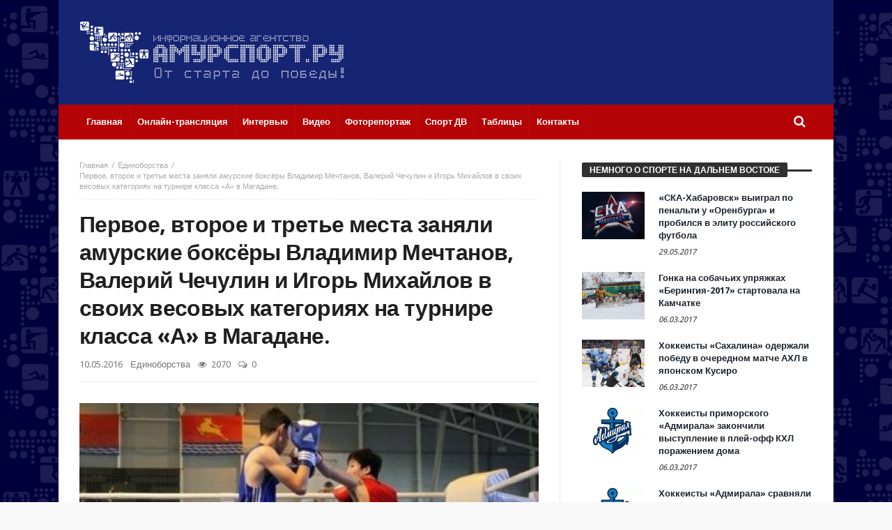

--- FILE ---
content_type: text/html; charset=UTF-8
request_url: http://amursport.ru/blog/2016/05/10/pervoe-i-vtoroe-mesto-zanyali-amurskie-boksyory-na-turnire-klassa-a-v-magadane/
body_size: 16163
content:
<!doctype html>
<html lang="ru-RU">
<head>
<meta charset="UTF-8">
<meta name="viewport" content="width=device-width, initial-scale=1.0">
<meta http-equiv="Content-Type" content="text/html; charset=UTF-8">
<link rel="profile" href="http://gmpg.org/xfn/11">
<link rel="pingback" href="http://amursport.ru/xmlrpc.php">
<title>Первое, второе и третье места заняли амурские боксёры Владимир Мечтанов, Валерий Чечулин и Игорь Михайлов в своих весовых категориях на турнире класса «А» в Магадане. &#8212; amursport.ru</title>
<link rel="alternate" type="application/rss+xml" title="amursport.ru &raquo; Лента" href="http://amursport.ru/feed/" />
<link rel="alternate" type="application/rss+xml" title="amursport.ru &raquo; Лента комментариев" href="http://amursport.ru/comments/feed/" />
<link rel="alternate" type="application/rss+xml" title="amursport.ru &raquo; Лента комментариев к &laquo;Первое, второе и третье места заняли амурские боксёры Владимир Мечтанов, Валерий Чечулин и Игорь Михайлов в своих весовых категориях на турнире класса «А» в Магадане.&raquo;" href="http://amursport.ru/blog/2016/05/10/pervoe-i-vtoroe-mesto-zanyali-amurskie-boksyory-na-turnire-klassa-a-v-magadane/feed/" />
		<script type="text/javascript">
			window._wpemojiSettings = {"baseUrl":"https:\/\/s.w.org\/images\/core\/emoji\/72x72\/","ext":".png","source":{"concatemoji":"http:\/\/amursport.ru\/wp-includes\/js\/wp-emoji-release.min.js"}};
			!function(a,b,c){function d(a){var c,d,e,f=b.createElement("canvas"),g=f.getContext&&f.getContext("2d"),h=String.fromCharCode;if(!g||!g.fillText)return!1;switch(g.textBaseline="top",g.font="600 32px Arial",a){case"flag":return g.fillText(h(55356,56806,55356,56826),0,0),f.toDataURL().length>3e3;case"diversity":return g.fillText(h(55356,57221),0,0),c=g.getImageData(16,16,1,1).data,d=c[0]+","+c[1]+","+c[2]+","+c[3],g.fillText(h(55356,57221,55356,57343),0,0),c=g.getImageData(16,16,1,1).data,e=c[0]+","+c[1]+","+c[2]+","+c[3],d!==e;case"simple":return g.fillText(h(55357,56835),0,0),0!==g.getImageData(16,16,1,1).data[0];case"unicode8":return g.fillText(h(55356,57135),0,0),0!==g.getImageData(16,16,1,1).data[0]}return!1}function e(a){var c=b.createElement("script");c.src=a,c.type="text/javascript",b.getElementsByTagName("head")[0].appendChild(c)}var f,g,h,i;for(i=Array("simple","flag","unicode8","diversity"),c.supports={everything:!0,everythingExceptFlag:!0},h=0;h<i.length;h++)c.supports[i[h]]=d(i[h]),c.supports.everything=c.supports.everything&&c.supports[i[h]],"flag"!==i[h]&&(c.supports.everythingExceptFlag=c.supports.everythingExceptFlag&&c.supports[i[h]]);c.supports.everythingExceptFlag=c.supports.everythingExceptFlag&&!c.supports.flag,c.DOMReady=!1,c.readyCallback=function(){c.DOMReady=!0},c.supports.everything||(g=function(){c.readyCallback()},b.addEventListener?(b.addEventListener("DOMContentLoaded",g,!1),a.addEventListener("load",g,!1)):(a.attachEvent("onload",g),b.attachEvent("onreadystatechange",function(){"complete"===b.readyState&&c.readyCallback()})),f=c.source||{},f.concatemoji?e(f.concatemoji):f.wpemoji&&f.twemoji&&(e(f.twemoji),e(f.wpemoji)))}(window,document,window._wpemojiSettings);
		</script>
		<style type="text/css">
img.wp-smiley,
img.emoji {
	display: inline !important;
	border: none !important;
	box-shadow: none !important;
	height: 1em !important;
	width: 1em !important;
	margin: 0 .07em !important;
	vertical-align: -0.1em !important;
	background: none !important;
	padding: 0 !important;
}
</style>
<link rel='stylesheet' id='contact-form-7-group-css' href='http://amursport.ru/app/plugins/bwp-minify/min/?f=app/plugins/contact-form-7/includes/css/styles.css,app/plugins/wp-polls/polls-css.css,app/themes/magic-mag/css/fontawesome/css/font-awesome.min.css&#038;ver=1482841934' type='text/css' media='all' />
<style id='wp-polls-inline-css' type='text/css'>
.wp-polls .pollbar {
	margin: 1px;
	font-size: 8px;
	line-height: 10px;
	height: 10px;
	background-image: url('http://amursport.ru/app/plugins/wp-polls/images/amursport_gradient/pollbg.gif');
	border: 1px solid #c8c8c8;
}

</style>
<link rel='stylesheet' id='bd-min-group-css' href='http://amursport.ru/app/plugins/bwp-minify/min/?f=app/themes/magic-mag/css/min.css,app/themes/magic-mag/style.css&#038;ver=1482841934' type='text/css' media='screen' />
<link rel='stylesheet' id='BD-GOOGLE-css'  href='http://fonts.googleapis.com/css?family=Open+Sans%3A400italic%2C400%2C500%2C600%2C700%7COswald%3A400%2C700&#038;subset=latin%2Ccyrillic-ext%2Cgreek-ext%2Cgreek%2Cvietnamese%2Clatin-ext%2Ccyrillic' type='text/css' media='all' />
<link rel='stylesheet' id='Droid+Sans-css'  href='http://fonts.googleapis.com/css?family=Droid+Sans%3Aregular%2C700&#038;subset=latin%2Ccyrillic' type='text/css' media='all' />
<script type='text/javascript'>
/* <![CDATA[ */
var bd_script = {"post_id":"28728","ajaxurl":"http:\/\/amursport.ru\/wp-admin\/admin-ajax.php"};
/* ]]> */
</script>
<script type='text/javascript' src='http://amursport.ru/wp-includes/js/jquery/jquery.js'></script>
<script type='text/javascript' src='http://amursport.ru/wp-includes/js/jquery/jquery-migrate.min.js'></script>
<link rel='https://api.w.org/' href='http://amursport.ru/wp-json/' />
<link rel="EditURI" type="application/rsd+xml" title="RSD" href="http://amursport.ru/xmlrpc.php?rsd" />
<link rel="wlwmanifest" type="application/wlwmanifest+xml" href="http://amursport.ru/wp-includes/wlwmanifest.xml" /> 
<link rel='prev' title='Открытый Кубок Дальнего Востока по волейболу состоится в Благовещенске с 11 по 15 мая 2016 г.' href='http://amursport.ru/blog/2016/05/09/otkrytyj-kubok-dalnego-vostoka-po-volejbolu-sostoitsya-v-blagoveshhenske-s-11-mo-15-maya-2016-g-2/' />
<link rel='next' title='Расписание матчей открытого Кубка Дальнего Востока по волейболу в Благовещенске.' href='http://amursport.ru/blog/2016/05/10/raspisanie-matchej-otkrytogo-kubka-dalnego-vostoka-po-volejbolu-v-blagoveshhenske/' />
<meta name="generator" content="WordPress 4.5.3" />
<link rel="canonical" href="http://amursport.ru/blog/2016/05/10/pervoe-i-vtoroe-mesto-zanyali-amurskie-boksyory-na-turnire-klassa-a-v-magadane/" />
<link rel='shortlink' href='http://amursport.ru/?p=28728' />
<link rel="alternate" type="application/json+oembed" href="http://amursport.ru/wp-json/oembed/1.0/embed?url=http%3A%2F%2Famursport.ru%2Fblog%2F2016%2F05%2F10%2Fpervoe-i-vtoroe-mesto-zanyali-amurskie-boksyory-na-turnire-klassa-a-v-magadane%2F" />
<link rel="alternate" type="text/xml+oembed" href="http://amursport.ru/wp-json/oembed/1.0/embed?url=http%3A%2F%2Famursport.ru%2Fblog%2F2016%2F05%2F10%2Fpervoe-i-vtoroe-mesto-zanyali-amurskie-boksyory-na-turnire-klassa-a-v-magadane%2F&#038;format=xml" />
<style>.post-thumbnail img[src$='.svg'] { width: 100%; height: auto; }</style><link rel="shortcut icon" href="/app/uploads/2016/12/favicon.png" type="image/x-icon" />
<style type="text/css" media='screen'>
body {background-image:url("/app/uploads/2016/07/background.jpg");background-repeat:repeat;}.logo-left .logo {
  margin: 0;
}

.header-ads img {
  width: 600px;
  height: 90px;
}
a:hover{color:#B40406}.wpb_button,.form-submit input,.wpcf7-submit,.search-submit{background:#B40406}#topbar{border-top:#B40406 2px solid}#topbar.top-dark a:hover{color:#B40406}.top-search .search-btn:hover{background-color:#B40406}.top-search button:hover,.top-search .search-btn.active{background-color:#B40406}.logo .site-name i{color:#B40406}.logo .site-name span{color:#B40406}header.header-dark .bdayh-inner{border-bottom:3px #B40406 solid}#top-menu ul li ul li:hover > a{background:#B40406}.top-mob-btn:hover,.top-mob-btn.active{background-color:#B40406}.primary-menu ul#menu-primary > li.current-menu-parent,.primary-menu ul#menu-primary > li.current-menu-ancestor,.primary-menu ul#menu-primary > li.current-menu-item,.primary-menu ul#menu-primary > li.current_page_item{background:#B40406}.primary-menu ul#menu-primary li.bd_mega_menu > ul.bd_mega.sub-menu > li ul.bd_mega.sub-menu li > a:hover,.primary-menu ul#menu-primary li.bd_mega_menu > ul.bd_mega.sub-menu > li ul.bd_mega.sub-menu li.current-menu-parent > a,.primary-menu ul#menu-primary li.bd_mega_menu > ul.bd_mega.sub-menu > li ul.bd_mega.sub-menu li.current-menu-ancestor > a,.primary-menu ul#menu-primary li.bd_mega_menu > ul.bd_mega.sub-menu > li ul.bd_mega.sub-menu li.current-menu-item > a,.primary-menu ul#menu-primary li.bd_mega_menu > ul.bd_mega.sub-menu > li ul.bd_mega.sub-menu li.current_page_item > a,.primary-menu ul#menu-primary li.bd_mega_menu > ul.bd_mega.sub-menu > li ul.bd_mega.sub-menu li:hover{color:#B40406}.primary-menu ul#menu-primary li.bd_menu_item ul.sub-menu li:hover > a{background:#B40406}.primary-menu ul#menu-primary li.bd_menu_item ul.sub-menu li:hover > ul.sub-menu,.primary-menu ul#menu-primary li.bd_mega_menu:hover > ul.bd_mega.sub-menu,.primary-menu ul#menu-primary li.bd_menu_item:hover > ul.sub-menu,.primary-menu ul#menu-primary .sub_cats_posts{border-bottom:3px solid #B40406}.bd-block-mega-menu-post a:hover{color:#B40406}nav.navigation.primary-menu-dark a.menu-trigger:hover i,nav.navigation.primary-menu-light a.menu-trigger:hover i,nav.navigation.primary-menu-light a.menu-trigger.active i,nav.navigation.primary-menu-dark a.menu-trigger.active i{background:#B40406}.block-title{border-top:3px #B40406 solid}.block-title h3{background:#B40406}.widget-title{border-top:3px #B40406 solid}.widget-title h3{background:#B40406}#footer .widget_tabs ul.widget-title li.active h3{background:#B40406}#footer .widget a:hover{color:#B40406}.widget_archive .current_page_item a,.widget_categories .current_page_item a,.widget_meta .current_page_item a,.widget_pages .current_page_item a,.widget_recent_entries .current_page_item a,.widget_rss .current_page_item a{color:#B40406}.widget_categories .current-cat > a{color:#B40406}.widget_calendar td a{color:#B40406}.widget.widget_recent_comments li.recentcomments a.url{color:#B40406}.widget_tag_cloud .tagcloud a:hover{background-color:#B40406}#footer-bottom{background:#B40406}#go-top:hover{background:#B40406}div.widget-story .ws-meta span.ws-info a,div.widget-story .ws-meta span.ws-info a{color:#B40406}.bd-slider .flex-control-nav li a.flex-active{background:#B40406}.post header .meta-info .post-author-bd a{color:#B40406}.post-content-bd a{color:#B40406}.post-tags-bd a:hover{background:#B40406}.post-nav-links .post-nav-prev span,.post-nav-links .post-nav-next span{color:#B40406}.title-bd{border-top:3px #B40406 solid}.title-bd h3{background:#B40406}#respond #comment-submit:hover{background:#B40406}.post-pagination span{background:#B40406}.points-rating-div{background:#B40406}span.dropcap{background-color:#B40406}div.toggle h4{background:#B40406}blockquote:after,blockquote:before{color:#B40406}blockquote span{color:#B40406}.all-layout .layout-wrap:hover .post-cats a,.all-layout .layout-wrap:hover .post-for{background:#B40406}.all-layout .layout-wrap:hover a.read-more{background:#B40406}.pagination span:hover,.pagination span.current{background:#B40406;border-color:#B40406}.page-404 .na{color:#B40406}.tab-box1 .tab-nav1 li.active a{background:#B40406}.over-url span:hover,.box-news-gallery .post.ws-post-first:hover .ws-meta{background:#B40406}.box-news-gallery .post.ws-post-first:hover .post-for,.box-news-four .post.ws-post-first:hover .post-for,.box-news-three .post.ws-post-first:hover .post-for,.box-news-two .post.ws-post-first:hover .post-for,.box-news-one .post.ws-post-first:hover .post-for,.tab-box1 .post.ws-post-first:hover .post-for{background:#B40406}.bbtn:hover{background:#B40406}.more-news-box .post:hover .post-cats a,.more-news-box .post:hover .post-for,.box-scrolling .post:hover .post-cats a,.box-scrolling .post:hover .post-for{background:#B40406}.box-slider .carousel-nav .carousel-pagination li.carousel-active-page a{background:#B40406}.home-boxes .box-news-ten .ws-cap .post-cats-bd,.home-boxes .box-news-seven .ws-cap .post-cats-bd{background:#B40406}.no-bo .tab1-footer .bbtn:hover,.no-bo .box-header .bbtn:hover{background:#B40406;border-color:#B40406}.more-news-box .carousel-nav .bbtn,.more-news-box .mnb-title{background-color:#B40406} .flex-control-paging li a.flex-active {background:#B40406} .home-boxes .box-home .flexslider .flex-control-paging li a.flex-active{background:#B40406}.search-mobile button.search-button {background:#B40406} button:hover, input[type="button"]:hover, input[type="submit"]:hover, .wpb_button:hover, .form-submit input:hover, .wpcf7-submit:hover, .search-submit:hover{background:#B40406} .woocommerce .product .onsale, .woocommerce .product a.button:hover, .woocommerce .product #respond input#submit:hover, .woocommerce .checkout input#place_order:hover, .woocommerce .woocommerce.widget .button:hover, .single-product .product .summary .cart .button:hover, .woocommerce-cart .woocommerce table.cart .button:hover, .woocommerce-cart .woocommerce .shipping-calculator-form .button:hover, .woocommerce .woocommerce-message .button:hover, .woocommerce .woocommerce-error .button:hover, .woocommerce .woocommerce-info .button:hover, .woocommerce-checkout .woocommerce input.button:hover, .woocommerce-page .woocommerce a.button:hover, .woocommerce-account div.woocommerce .button:hover, .woocommerce.widget .ui-slider .ui-slider-handle, .woocommerce.widget.widget_layered_nav_filters ul li a {background: none repeat scroll 0 0 #B40406 !important} #check-also-box { border-top-color: #B40406 } #reading-position-indicator {background: #B40406}header#header {background-color:#152573;} 
header.header-dark .bdayh-inner { border : none !important }nav#navigation.navigation, nav#navigation.navigation #nav-menu {background-color:#B40406;} 
</style>
<script type="text/javascript">
var templateDir = 'http://amursport.ru/app/themes/magic-mag';
</script><!--[if lt IE 9]><script src="http://html5shim.googlecode.com/svn/trunk/html5.js"></script><![endif]--></head>

<body id="top" class="single single-post postid-28728 single-format-standard singular amursport.ru bd on-lightbox">

<div class="page-outer">
    <div class="bg-cover"></div>

    
<div id="page" class=" boxed ">
    <div class="inner-wrapper">

        
        
    <header id="header" class="logo-left header-dark" role="banner">
        <div class="bdayh-wrap">
            <div class="bdayh-inner">
                
                                
    <div class="logo">
        <h2 class="site-title">                                <a href="http://amursport.ru/" rel="home">
                <img src="/app/uploads/2016/07/amursport-logo.svg" alt="amursport.ru" />
            </a>
                        </h2>    </div><!-- End Logo -->

            </div><!-- .bdayh-inner -->
        </div><!-- .bdayh-wrap -->
    </header><div class="cf"></div><!-- #header -->

    <nav id="navigation" class="navigation primary-menu-dark bd-no-border-color">

        <div class="bdayh-wrap">
            <div class="bdayh-inner">
                <div id="nav-menu" class="nav-menu">
                    <div class="primary-menu">
                        
                            
                            <div class="menu-menyu-container"><ul id="menu-primary" class=""><li id="menu-item-7" class=" menu-item menu-item-type-custom menu-item-object-custom bd_depth- bd_menu_item " ><a href="/">  <span class="menu-label" style="" >Главная</span><span class='bdayh-menu-border-color' style='background:  !important;'></span></a>
<li id="menu-item-24534" class=" menu-item menu-item-type-post_type menu-item-object-page bd_depth- bd_menu_item " ><a href="http://amursport.ru/onlajn-translyaciya/">  <span class="menu-label" style="" >Онлайн-трансляция</span><span class='bdayh-menu-border-color' style='background:  !important;'></span></a>
<li id="menu-item-5974" class=" menu-item menu-item-type-taxonomy menu-item-object-category bd_depth- bd_menu_item " ><a href="http://amursport.ru/blog/category/on-lajn-konferencii/">  <span class="menu-label" style="" >Интервью</span><span class='bdayh-menu-border-color' style='background:  !important;'></span></a>
<li id="menu-item-33102" class=" menu-item menu-item-type-taxonomy menu-item-object-category bd_depth- bd_menu_item " ><a href="http://amursport.ru/blog/category/video/">  <span class="menu-label" style="" >Видео</span><span class='bdayh-menu-border-color' style='background:  !important;'></span></a>
<li id="menu-item-20049" class=" menu-item menu-item-type-taxonomy menu-item-object-category bd_depth- bd_menu_item " ><a href="http://amursport.ru/blog/category/photo/">  <span class="menu-label" style="" >Фоторепортаж</span><span class='bdayh-menu-border-color' style='background:  !important;'></span></a>
<li id="menu-item-33103" class=" menu-item menu-item-type-taxonomy menu-item-object-category bd_depth- bd_menu_item " ><a href="http://amursport.ru/blog/category/sport-dv/">  <span class="menu-label" style="" >Спорт ДВ</span><span class='bdayh-menu-border-color' style='background:  !important;'></span></a>
<li id="menu-item-11481" class=" menu-item menu-item-type-taxonomy menu-item-object-category bd_depth- bd_menu_item " ><a title="ТАБЛИЦЫ" href="http://amursport.ru/blog/category/tables/">  <span class="menu-label" style="" >Таблицы</span><span class='bdayh-menu-border-color' style='background:  !important;'></span></a>
<li id="menu-item-37084" class=" menu-item menu-item-type-post_type menu-item-object-page bd_depth- bd_menu_item " ><a href="http://amursport.ru/kontakty/">  <span class="menu-label" style="" >Контакты</span><span class='bdayh-menu-border-color' style='background:  !important;'></span></a>
</ul></div>
                            <div class="top-search">
                                <div class="search-btn">
                                    <i class="fa fa-search"></i>
                                </div><!-- .search-btn -->

                                <div class="search-dropdown">
                                    <div class="top-search-content">
                                                <form role="search" method="get" class="search-form" action="http://amursport.ru/">
            <button><i class='fa fa-search'></i></button>
            <input type="search" class="search-field search-live" id="s-header" placeholder="Поиск" value="" name="s"  />
        </form>
                                        </div>
                                </div><!-- .search-dropdown -->
                            </div><!-- .top-search -->

                                            </div>

                                            <div class="primary-menu-drop-wrap">
                            <a href="#menu" class="menu-trigger"><i class="fa fa-bars"></i>Меню</a>

                            <div class="primary-menu-drop">
                                <div class="primary-menu-drop-content">

                                                                            <div class="menu-menyu-container"><ul id="menu-menyu" class="nav-menu main-default-menu"><li class="menu-item menu-item-type-custom menu-item-object-custom menu-item-7"><a href="/">Главная</a></li>
<li class="menu-item menu-item-type-post_type menu-item-object-page menu-item-24534"><a href="http://amursport.ru/onlajn-translyaciya/">Онлайн-трансляция</a></li>
<li class="menu-item menu-item-type-taxonomy menu-item-object-category menu-item-5974"><a href="http://amursport.ru/blog/category/on-lajn-konferencii/">Интервью</a></li>
<li class="menu-item menu-item-type-taxonomy menu-item-object-category menu-item-33102"><a href="http://amursport.ru/blog/category/video/">Видео</a></li>
<li class="menu-item menu-item-type-taxonomy menu-item-object-category menu-item-20049"><a href="http://amursport.ru/blog/category/photo/">Фоторепортаж</a></li>
<li class="menu-item menu-item-type-taxonomy menu-item-object-category menu-item-33103"><a href="http://amursport.ru/blog/category/sport-dv/">Спорт ДВ</a></li>
<li class="menu-item menu-item-type-taxonomy menu-item-object-category menu-item-11481"><a title="ТАБЛИЦЫ" href="http://amursport.ru/blog/category/tables/">Таблицы</a></li>
<li class="menu-item menu-item-type-post_type menu-item-object-page menu-item-37084"><a href="http://amursport.ru/kontakty/">Контакты</a></li>
</ul></div>                                    
                                </div>
                            </div>
                        </div>
                    
                </div><!-- #nav-menu -->
            </div>
        </div>

    </nav><div class="cf"></div><!-- #navigation -->

    
    
    
    <div id="main" class="main">
        <div class="bdayh-wrap">
            <div class="container-main">
                <div class="bdayh-inner">
                    <div id="content" class="content" role="main">
    <div class="cf"></div>
    
        <article id="post-28728" class="post-id post-28728 post type-post status-publish format-standard has-post-thumbnail hentry category-edinoborstva"  itemscope itemtype="http://schema.org/Article">

            <div id="post-header-bd" class="post-header-bd">
                                    <div class="entry-crumbs">
                        <span></span><div class="vbreadcrumb" itemscope="" itemtype="http://data-vocabulary.org/Breadcrumb"><meta itemprop="title" content="Главная"><meta itemprop="url" content="http://amursport.ru/"><a href="http://amursport.ru/" class="home" >Главная</a></div><div class="vbreadcrumb" itemscope="" itemtype="http://data-vocabulary.org/Breadcrumb"><meta itemprop="title" content="Единоборства"><meta itemprop="url" content="http://amursport.ru/blog/category/edinoborstva/"><a  href="http://amursport.ru/blog/category/edinoborstva/" title="Единоборства">Единоборства</a></div>	                    <div class="vbreadcrumb">
                            Первое, второе и третье места заняли амурские боксёры Владимир Мечтанов, Валерий Чечулин и Игорь Михайлов в своих весовых категориях на турнире класса «А» в Магадане.                        </div>
                    </div><!-- .entry-crumbs -->
                                <header>
                    <h1 class="entry-title">Первое, второе и третье места заняли амурские боксёры Владимир Мечтанов, Валерий Чечулин и Игорь Михайлов в своих весовых категориях на турнире класса «А» в Магадане.</h1>
                        <div class="meta-info">

        
                    <div class="post-date-bd">
                <span>10.05.2016</span>            </div> <!-- .post-date-bd -->
        
                    <div class="post-cats-bd">
                <a href="http://amursport.ru/blog/category/edinoborstva/" rel="category tag">Единоборства</a>            </div> <!-- .post-cats-bd -->
        
                    <div class="post-views-bd">
                <i class="fa fa-eye"></i> 2070            </div> <!-- .post-views-bd -->
        
                    <div class="post-comments-bd">
                <i class="fa fa-comments-o"></i> <a href="http://amursport.ru/blog/2016/05/10/pervoe-i-vtoroe-mesto-zanyali-amurskie-boksyory-na-turnire-klassa-a-v-magadane/#respond">0</a>            </div> <!-- .post-comments-bd -->
        
        
    </div><!-- .meta-info -->
                                    </header>
            </div><!-- .post-header-bd -->
            <div class="post-content-bd">
                
                
                
                        <div class="post-featured" id="post-featured">
                <div class="post-featured-image-bd">
                                        <figure>
                                                    <a href="http://amursport.ru/app/uploads/2016/05/бокс.jpg" rel="bookmark">
                                <img width="383" height="219" src="http://amursport.ru/app/uploads/2016/05/бокс.jpg" class="attachment-bd-normal size-bd-normal wp-post-image" alt="бокс" srcset="http://amursport.ru/app/uploads/2016/05/бокс.jpg 383w, http://amursport.ru/app/uploads/2016/05/бокс-300x171.jpg 300w" sizes="(max-width: 383px) 100vw, 383px" />                            </a>
                                            </figure>
                </div>
            </div><div class="cf"></div><!-- #post-featured -->
                            <p>10 мая 2016 г. В Магадане прошёл турнир-мемориал по боксу на призы олимпийского чемпиона Валерия Попенченко.</p>
<p>Ежегодный турнир был приурочен к 71-ой годовщине Великой Победы. В соревнованиях приняли участие 99 спортсменов из 16 регионов страны, из Москвы, Санкт-Петербурга, Омской, Новосибирской, Владимирской областей, Ставропольского края, Чувашской Республики и всех регионов Дальнего Востока.</p>
<p>Турнир-мемориал памяти Валерия Попенченко относится к соревнованиям класса «А», боксерам – победителям в своих весовых категориях присуждается звание «Мастер спорта». За возможность сдать этот норматив и ценятся соревнования подобного уровня. Лучший спортсмен получает, кроме золотой медали и диплома 1 степени, деревянную резную ладью с надписью «За мастерство и мужество».</p>
<p>На соревнованиях отлично себя проявили амурские боксёры. В категории свыше 91 кг третье место занял Игорь Михайлов из Благовещенского речного училища, тренер Геннадий Переверзев.</p>
<p>В категории 52 кг в финал вышел Валерий Чечулин, воспитанник благовещенской ДЮСШ №5, тренер Андрей Семёнов. Судьи турнира оценили его как очень сильного соперника, но в решающем поединке он уступил магаданцу, мастеру спорта Артёму Мирзаеву. Валерию Чечулину досталась серебряная медаль.</p>
<p>Другой амурский боксёр, Владимир Мечтанов, (воспитанник благовещенского спортивного клуба «Семён», тренеры Борис и Вадим Дубовцевы) также дошёл до финала среди тяжеловесов, категория до 91 кг. В решающем поединке ему должен был противостоять  Алексей Емельянов из Омска, но из-за болезни он не смог выйти на ринг. Золотая медаль досталась Владимиру Мечтанову.</p>
<p>В церемонии награждения победителей турнира приняли участие специально приглашенные почетные гости: двукратный олимпийский чемпион, заслуженный мастер спорта России по боксу Олег Саитов и двукратный олимпийский чемпион, чемпион мира, Европы и России, чемпион мира среди юниоров Алексей Тищенко.</p>
<p>Для справки: Валерий Попенченко – знаменитый советский боксер, он родился 27 августа 1937 года. В 1959 году он стал чемпионом СССР по боксу, и с 1961 по 1965 г. выигрывал все чемпионаты СССР. В 1963 и 1965 годах был чемпионом Европы, а также чемпионом XVIII Олимпийских игр в Токио в 1964 году. Валерий Попенченко был признан самым техничным боксером Олимпийских игр, он удостоился Кубка Вала Баркера. Из 213 проведенных боев он одержал победу в 200 поединках.</p>
                
                
                            </div><!-- .post-content-bd -->
            <footer>
                                
<script>
    window.___gcfg = {lang: 'ru-RU'};
    (function(w, d, s) {
        function go(){
            var js, fjs = d.getElementsByTagName(s)[0], load = function(url, id) {
                if (d.getElementById(id)) {return;}
                js = d.createElement(s); js.src = url; js.id = id;
                fjs.parentNode.insertBefore(js, fjs);
            };
            load('//connect.facebook.net/en/all.js#xfbml=1', 	'fbjssdk' );
            load('https://apis.google.com/js/plusone.js', 		'gplus1js');
            load('//platform.twitter.com/widgets.js', 			'tweetjs' );
        }
        if (w.addEventListener) { w.addEventListener("load", go, false); }
        else if (w.attachEvent) { w.attachEvent("onload",go); }
    }(window, document, 'script'));
</script>


<div class="cf"></div>
<div class="post-sharing-bd">
    <ul>
        <li class="ps-title">
            <i class="fa fa-share-alt"></i>
        </li>

                    <li class="vkontakte">
                <a title="vkontakte" onClick="window.open('http://vk.com/share.php?url=http://amursport.ru/blog/2016/05/10/pervoe-i-vtoroe-mesto-zanyali-amurskie-boksyory-na-turnire-klassa-a-v-magadane/','ВКонтакте','width=600,height=300,left='+(screen.availWidth/2-300)+',top='+(screen.availHeight/2-150)+''); return false;" href="http://www.facebook.com/sharer.php?u=http://amursport.ru/blog/2016/05/10/pervoe-i-vtoroe-mesto-zanyali-amurskie-boksyory-na-turnire-klassa-a-v-magadane/">
                    <i class="fa fa-vk"></i>
                </a>
            </li>
        
                    <li class="facebook">
                <a title="facebook" onClick="window.open('http://www.facebook.com/sharer.php?u=http://amursport.ru/blog/2016/05/10/pervoe-i-vtoroe-mesto-zanyali-amurskie-boksyory-na-turnire-klassa-a-v-magadane/','Facebook','width=600,height=300,left='+(screen.availWidth/2-300)+',top='+(screen.availHeight/2-150)+''); return false;" href="http://www.facebook.com/sharer.php?u=http://amursport.ru/blog/2016/05/10/pervoe-i-vtoroe-mesto-zanyali-amurskie-boksyory-na-turnire-klassa-a-v-magadane/">
                    <i class="fa fa-facebook"></i>
                </a>
            </li>
        
                    <li class="twitter">
                <a title="twitter" onClick="window.open('http://twitter.com/share?url=http://amursport.ru/blog/2016/05/10/pervoe-i-vtoroe-mesto-zanyali-amurskie-boksyory-na-turnire-klassa-a-v-magadane/&amp;text=Первое,%20второе%20и%20третье%20места%20заняли%20амурские%20боксёры%20Владимир%20Мечтанов,%20Валерий%20Чечулин%20и%20Игорь%20Михайлов%20в%20своих%20весовых%20категориях%20на%20турнире%20класса%20«А»%20в%20Магадане.','Twitter share','width=600,height=300,left='+(screen.availWidth/2-300)+',top='+(screen.availHeight/2-150)+''); return false;" href="http://twitter.com/share?url=http://amursport.ru/blog/2016/05/10/pervoe-i-vtoroe-mesto-zanyali-amurskie-boksyory-na-turnire-klassa-a-v-magadane/&amp;text=Первое,%20второе%20и%20третье%20места%20заняли%20амурские%20боксёры%20Владимир%20Мечтанов,%20Валерий%20Чечулин%20и%20Игорь%20Михайлов%20в%20своих%20весовых%20категориях%20на%20турнире%20класса%20«А»%20в%20Магадане.">
                    <i class="fa fa-twitter"></i>
                </a>
            </li>
        
        
        
        
        
            </ul>
</div>
<div class="cf"></div>
<!-- .post-sharing-bd -->

                                    <div class="cf"></div>
                    <div class="post-nav-links">
                        <div class="post-nav-prev">
                            <a href="http://amursport.ru/blog/2016/05/09/otkrytyj-kubok-dalnego-vostoka-po-volejbolu-sostoitsya-v-blagoveshhenske-s-11-mo-15-maya-2016-g-2/" rel="prev"><span>Предыдущая статья</span> Открытый Кубок Дальнего Востока по волейболу состоится в Благовещенске с 11 по 15 мая 2016 г.</a>                        </div>
                        <div class="post-nav-next">
                            <a href="http://amursport.ru/blog/2016/05/10/raspisanie-matchej-otkrytogo-kubka-dalnego-vostoka-po-volejbolu-v-blagoveshhenske/" rel="next"><span>Следующая статья</span> Расписание матчей открытого Кубка Дальнего Востока по волейболу в Благовещенске.</a>                        </div>
                    </div>
                    <div class="cf"></div>
                    <!-- .post-nav-links -->
                
                
                            </footer>

            
            
<div id="comments" class="comments-area">

    
    

    
    				<div id="respond" class="comment-respond">
			<h3 id="reply-title" class="comment-reply-title"><div class="title-bd"><h3>Комментарии</h3></div> <small><a rel="nofollow" id="cancel-comment-reply-link" href="/blog/2016/05/10/pervoe-i-vtoroe-mesto-zanyali-amurskie-boksyory-na-turnire-klassa-a-v-magadane/#respond" style="display:none;">Отменить ответ</a></small></h3>				<form action="http://amursport.ru/wp-comments-post.php" method="post" id="commentform" class="comment-form" novalidate>
					<p class="comment-notes"><span id="email-notes">Ваш e-mail не будет опубликован.</span> Обязательные поля помечены <span class="required">*</span></p><p class="comment-form-comment"><textarea id="comment" placeholder="Комментарий..." name="comment" cols="45" rows="8" aria-required="true"></textarea></p><p class="comment-form-author"><input id="author" name="author" type="text" placeholder="Ваше имя (обязательно):" value="" aria-required='true' /></p>
<p class="comment-form-email"><input id="email" name="email" type="text" placeholder="E-mail (обязательно):" value="" aria-required='true' /></p>
<p class="comment-form-url"><input id="url" name="url" type="text" placeholder="Веб-сайт:" value="" /></p>
<p class="form-submit"><input name="submit" type="submit" id="comment-submit" class="submit" value="Отправить" /> <input type='hidden' name='comment_post_ID' value='28728' id='comment_post_ID' />
<input type='hidden' name='comment_parent' id='comment_parent' value='0' />
</p><p style="display: none;"><input type="hidden" id="akismet_comment_nonce" name="akismet_comment_nonce" value="5de253d57f" /></p>		<p class="antispam-group antispam-group-q" style="clear: both;">
			<label>Current ye@r <span class="required">*</span></label>
			<input type="hidden" name="antspm-a" class="antispam-control antispam-control-a" value="2026" />
			<input type="text" name="antspm-q" class="antispam-control antispam-control-q" value="4.3" autocomplete="off" />
		</p>
		<p class="antispam-group antispam-group-e" style="display: none;">
			<label>Leave this field empty</label>
			<input type="text" name="antspm-e-email-url-website" class="antispam-control antispam-control-e" value="" autocomplete="off" />
		</p>
<p style="display: none;"><input type="hidden" id="ak_js" name="ak_js" value="209"/></p>				</form>
					</div><!-- #respond -->
		
</div><!-- #comments .comments-area -->
	        	        <span style="display: none;" itemprop="author" itemscope="" itemtype="https://schema.org/Person">
				<meta itemprop="name" content="VM">
			</span>
	        <meta itemprop="interactionCount" content="UserComments:0">
	        <meta itemprop="datePublished" content="2016-05-10T10:13:06+00:00">
	        <meta itemprop="dateModified" content="2016-05-10T10:13:06+00:00">
	        <meta itemscope="" itemprop="mainEntityOfPage" itemtype="https://schema.org/WebPage" itemid="http://amursport.ru/blog/2016/05/10/pervoe-i-vtoroe-mesto-zanyali-amurskie-boksyory-na-turnire-klassa-a-v-magadane/">
			<span style="display: none;" itemprop="publisher" itemscope="" itemtype="https://schema.org/Organization">
				<span style="display: none;" itemprop="logo" itemscope="" itemtype="https://schema.org/ImageObject">
					<meta itemprop="url" content="/app/uploads/2016/07/amursport-logo.svg">
				</span>
				<meta itemprop="name" content="amursport.ru">
			</span>
	        <meta itemprop="headline " content="Первое, второе и третье места заняли амурские боксёры Владимир Мечтанов, Валерий Чечулин и Игорь Михайлов в своих весовых категориях на турнире класса «А» в Магадане.">
			<span style="display: none;" itemprop="image" itemscope="" itemtype="https://schema.org/ImageObject">
				<meta itemprop="url" content="http://amursport.ru/app/uploads/2016/05/бокс.jpg">
				<meta itemprop="width" content="1240">
				<meta itemprop="height" content="540">
			</span>
        </article>
                <section id="bdCheckAlso" class="bdCheckAlso-right">
            <div class="title-bd">
                <h3>
                    Смотрите также                </h3>
                <div class="title-line"></div>
                <a href="#" id="check-also-close"><i class="fa fa-close"></i></a>
            </div>

                            <div class="check-also-post">
                                            <div class="check-also-thumb" style="background-image:url(http://amursport.ru/app/uploads/2018/12/basketbol-foto-2-331x219.jpg);"></div>
                    
                    <h2 class="post-title"><a href="http://amursport.ru/blog/2026/01/31/kes-basket-kto-igraet-v-finale/" rel="bookmark">КЭС-баскет: кто играет в финале?</a></h2>
                    <p>&nbsp; Полуфинал областного этапа дивизиона «Восток» школьной баскетбольной </p>
                </div>
                    </section>
            <div class="cf"></div>
</div><!-- #content -->
<div id="sidebar" class="theia_sticky">
    <div class="theiaStickySidebar">
    <section id="bd-cate-posts-4" class="widget widget-main bd-cate-posts"><div class="widget-title widget-sidebar-title"><h3 class="">Немного о спорте на Дальнем Востоке</h3></div><div class="widget-posts-list">
                <div class="widget-story ws-post-first" role="article">

                                                <div class="ws-thumbnail">
                        <a href="http://amursport.ru/blog/2017/05/29/ska-habarovsk-vyigral-po-penalti-u-orenburga-i-probilsya-v-elitu-rossijskogo-futbola/" rel="bookmark">
                                                            <img width="90" height="68" src="http://amursport.ru/app/uploads/2016/08/ska-90x68.jpg" class="attachment-bd-small size-bd-small wp-post-image" alt="ска" />                                                    </a>
                    </div><!-- thumbnail /-->
                            
            <div class="ws-meta">
                                    <h3 class="entry-title"><a href="http://amursport.ru/blog/2017/05/29/ska-habarovsk-vyigral-po-penalti-u-orenburga-i-probilsya-v-elitu-rossijskogo-futbola/" title="«СКА-Хабаровск» выиграл по пенальти у «Оренбурга» и пробился в элиту российского футбола" rel="bookmark">«СКА-Хабаровск» выиграл по пенальти у «Оренбурга» и пробился в элиту российского футбола</a></h3>
                    <span class="ws-info"><span>29.05.2017</span></span>
                                                    
            </div><!-- .ws-meta -->
        </div><!-- .widget-story -->

        
                <div class="widget-story ws-post-sec" role="article">

                                                <div class="ws-thumbnail">
                        <a href="http://amursport.ru/blog/2017/03/06/gonka-na-sobachih-upryazhkah-beringiya-2017-startovala-na-kamchatke/" rel="bookmark">
                                                            <img width="90" height="68" src="http://amursport.ru/app/uploads/2017/03/0e13c5d8abe4ff539a15fd9d4faecfea-90x68.jpg" class="attachment-bd-small size-bd-small wp-post-image" alt="0e13c5d8abe4ff539a15fd9d4faecfea" />                                                    </a>
                    </div><!-- thumbnail /-->
                            
            <div class="ws-meta">
                                    <h3 class="entry-title"><a href="http://amursport.ru/blog/2017/03/06/gonka-na-sobachih-upryazhkah-beringiya-2017-startovala-na-kamchatke/" title="Гонка на собачьих упряжках «Берингия-2017» стартовала на Камчатке" rel="bookmark">Гонка на собачьих упряжках «Берингия-2017» стартовала на Камчатке</a></h3>
                    <span class="ws-info"><span>06.03.2017</span></span>
                                                    
            </div><!-- .ws-meta -->
        </div><!-- .widget-story -->

        
                <div class="widget-story ws-post-sec" role="article">

                                                <div class="ws-thumbnail">
                        <a href="http://amursport.ru/blog/2017/03/06/hokkeisty-sahalina-oderzhali-pobedu-v-ocherednom-matche-ahl-v-yaponskom-kusiro/" rel="bookmark">
                                                            <img width="90" height="68" src="http://amursport.ru/app/uploads/2017/03/usiro_tkach-90x68.jpg" class="attachment-bd-small size-bd-small wp-post-image" alt="усиро_ткач" />                                                    </a>
                    </div><!-- thumbnail /-->
                            
            <div class="ws-meta">
                                    <h3 class="entry-title"><a href="http://amursport.ru/blog/2017/03/06/hokkeisty-sahalina-oderzhali-pobedu-v-ocherednom-matche-ahl-v-yaponskom-kusiro/" title="Хоккеисты «Сахалина» одержали победу в очередном матче АХЛ в японском Кусиро" rel="bookmark">Хоккеисты «Сахалина» одержали победу в очередном матче АХЛ в японском Кусиро</a></h3>
                    <span class="ws-info"><span>06.03.2017</span></span>
                                                    
            </div><!-- .ws-meta -->
        </div><!-- .widget-story -->

        
                <div class="widget-story ws-post-sec" role="article">

                                                <div class="ws-thumbnail">
                        <a href="http://amursport.ru/blog/2017/03/06/hokkeisty-primorskogo-admirala-zakonchili-vystuplenie-v-plej-off-khl-porazheniem-doma/" rel="bookmark">
                                                            <img width="90" height="68" src="http://amursport.ru/app/uploads/2016/09/admiral-1-90x68.jpg" class="attachment-bd-small size-bd-small wp-post-image" alt="адмирал" />                                                    </a>
                    </div><!-- thumbnail /-->
                            
            <div class="ws-meta">
                                    <h3 class="entry-title"><a href="http://amursport.ru/blog/2017/03/06/hokkeisty-primorskogo-admirala-zakonchili-vystuplenie-v-plej-off-khl-porazheniem-doma/" title="Хоккеисты приморского «Адмирала» закончили выступление в плей-офф КХЛ поражением дома" rel="bookmark">Хоккеисты приморского «Адмирала» закончили выступление в плей-офф КХЛ поражением дома</a></h3>
                    <span class="ws-info"><span>06.03.2017</span></span>
                                                    
            </div><!-- .ws-meta -->
        </div><!-- .widget-story -->

        
                <div class="widget-story ws-post-sec" role="article">

                                                <div class="ws-thumbnail">
                        <a href="http://amursport.ru/blog/2017/03/01/hokkeisty-admirala-sravnyali-schyot-v-serii-matchej-plej-off-s-avangardom/" rel="bookmark">
                                                            <img width="90" height="68" src="http://amursport.ru/app/uploads/2016/09/admiral-1-90x68.jpg" class="attachment-bd-small size-bd-small wp-post-image" alt="адмирал" />                                                    </a>
                    </div><!-- thumbnail /-->
                            
            <div class="ws-meta">
                                    <h3 class="entry-title"><a href="http://amursport.ru/blog/2017/03/01/hokkeisty-admirala-sravnyali-schyot-v-serii-matchej-plej-off-s-avangardom/" title="Хоккеисты «Адмирала» сравняли счёт в серии матчей плей-офф с «Авангардом»" rel="bookmark">Хоккеисты «Адмирала» сравняли счёт в серии матчей плей-офф с «Авангардом»</a></h3>
                    <span class="ws-info"><span>01.03.2017</span></span>
                                                    
            </div><!-- .ws-meta -->
        </div><!-- .widget-story -->

        
    </div>
    <a class="bbtn" href="http://amursport.ru/blog/category/sport-dv/">Читать все</a>

    </section><section id="displaycategorieswidget-2" class="widget widget-main DisplayCategoriesWidget"><div class="widget-title widget-sidebar-title"><h3 class="">Рубрики</h3></div><style>.dcw_c1 {float:left; width:100%} .dcw_c2 {float:left; width:50%} .dcw_c3 {float:left; width:33%}</style><ul class='dcw'>	<li class="cat-item cat-item-7"><a href="http://amursport.ru/blog/category/avtomoto/" >Авто/мото</a>
</li>
	<li class="cat-item cat-item-60"><a href="http://amursport.ru/blog/category/alpinizm-i-skalolazanie/" >Альпинизм и скалолазание</a>
</li>
	<li class="cat-item cat-item-22"><a href="http://amursport.ru/blog/category/amurskij-pedestal/" >Амурский пьедестал</a>
</li>
	<li class="cat-item cat-item-59"><a href="http://amursport.ru/blog/category/anons/" >Анонс</a>
</li>
	<li class="cat-item cat-item-61"><a href="http://amursport.ru/blog/category/badminton/" >Бадминтон</a>
</li>
	<li class="cat-item cat-item-42"><a href="http://amursport.ru/blog/category/basketbol/" >Баскетбол</a>
</li>
	<li class="cat-item cat-item-12"><a href="http://amursport.ru/blog/category/bilyardnyj-sport/" >Бильярдный спорт</a>
</li>
	<li class="cat-item cat-item-52"><a href="http://amursport.ru/blog/category/boks/" >Бокс</a>
</li>
	<li class="cat-item cat-item-18"><a href="http://amursport.ru/blog/category/video/" >Видео</a>
</li>
	<li class="cat-item cat-item-40"><a href="http://amursport.ru/blog/category/volejbol/" >Волейбол</a>
</li>
	<li class="cat-item cat-item-13"><a href="http://amursport.ru/blog/category/gandbol/" >Гандбол</a>
</li>
	<li class="cat-item cat-item-53"><a href="http://amursport.ru/blog/category/gto/" >ГТО</a>
</li>
	<li class="cat-item cat-item-8"><a href="http://amursport.ru/blog/category/edinoborstva/" >Единоборства</a>
</li>
	<li class="cat-item cat-item-46"><a href="http://amursport.ru/blog/category/on-lajn-konferencii/" >Интервью</a>
</li>
	<li class="cat-item cat-item-15"><a href="http://amursport.ru/blog/category/konnyj-sport/" >Конный спорт</a>
</li>
	<li class="cat-item cat-item-38"><a href="http://amursport.ru/blog/category/legkaya-atletika/" >Легкая атлетика</a>
</li>
	<li class="cat-item cat-item-14"><a href="http://amursport.ru/blog/category/lyzhnyj-sport/" >Лыжный спорт</a>
</li>
	<li class="cat-item cat-item-9"><a href="http://amursport.ru/blog/category/nastolnyj-tennis/" >Настольный теннис</a>
</li>
	<li class="cat-item cat-item-56"><a href="http://amursport.ru/blog/category/parashyutnyj-sport/" >Парашютный спорт</a>
</li>
	<li class="cat-item cat-item-17"><a href="http://amursport.ru/blog/category/plavanie/" >Плавание</a>
</li>
	<li class="cat-item cat-item-41"><a href="http://amursport.ru/blog/category/regbi/" >Регби</a>
</li>
	<li class="cat-item cat-item-58"><a href="http://amursport.ru/blog/category/sotrudnichestvo/" >Сотрудничество</a>
</li>
	<li class="cat-item cat-item-54"><a href="http://amursport.ru/blog/category/spartakiady/" >Спартакиады</a>
</li>
	<li class="cat-item cat-item-45"><a href="http://amursport.ru/blog/category/spec-rubrika/" >Специальный раздел</a>
</li>
	<li class="cat-item cat-item-49"><a href="http://amursport.ru/blog/category/sport-dv/" >Спорт ДВ</a>
</li>
	<li class="cat-item cat-item-16"><a href="http://amursport.ru/blog/category/orientirovanie/" >Спорт. ориентирование</a>
</li>
	<li class="cat-item cat-item-39"><a href="http://amursport.ru/blog/category/sportivnaya-gimnastika/" >Спортивная гимнастика</a>
</li>
	<li class="cat-item cat-item-43"><a href="http://amursport.ru/blog/category/sportdance/" >Спортивные танцы</a>
</li>
	<li class="cat-item cat-item-55"><a href="http://amursport.ru/blog/category/sportobekty/" >Спортобъекты</a>
</li>
	<li class="cat-item cat-item-57"><a href="http://amursport.ru/blog/category/triatlon/" >Триатлон</a>
</li>
	<li class="cat-item cat-item-50"><a href="http://amursport.ru/blog/category/tables/" >Турнирные таблицы</a>
</li>
	<li class="cat-item cat-item-10"><a href="http://amursport.ru/blog/category/tyazhelaya-atletika/" >Тяжелая атлетика</a>
</li>
	<li class="cat-item cat-item-48"><a href="http://amursport.ru/blog/category/photo/" title="Сайт «Амурспорт.ру» вводит новый раздел «ФОТОРЕПОРТАЖ». Этим мы следуем интересам наших читателей, которые неоднократно высказывали интерес к такому жанру. Название рубрики говорит за себя, здесь будут запечатлены моменты спортивных состязаний. Однако должны признаться, что пока у нас скромные возможности снимать на фото все соревнования, поэтому предлагаем вам, нашим читателям, поучаствовать в этом проекте. Присылайте свои фотографии на нашу электронную почту sportblag@mail.ru
Со своей стороны укажем авторов работ. Удачи в творчестве!">Фоторепортаж</a>
</li>
	<li class="cat-item cat-item-5"><a href="http://amursport.ru/blog/category/futbol/" >Футбол</a>
</li>
	<li class="cat-item cat-item-6"><a href="http://amursport.ru/blog/category/xokkej/" >Хоккей</a>
</li>
	<li class="cat-item cat-item-11"><a href="http://amursport.ru/blog/category/shaxmatyshashki/" >Шахматы/шашки</a>
</li>
</ul><script>jQuery('ul.dcw').find('li').addClass('dcw_c1');</script></section>    </div>
</div>
<!-- #sidebar -->                </div>
            </div><!-- .container-main -->
        </div><!-- .bdayh-wrap -->
    </div><!-- #main -->


    <div class="cf"></div><div class="bdayh-wrap">
        <div class="bdayh-inner">
                    </div>
    </div><div class="cf"></div>

    <!-- #footer -->

            <div class="cf"></div>
        <div id="footer-bottom" class="footer-bottom">
            <div class="bdayh-wrap">
                <div class="bdayh-inner">

                                            <div class="footer-left">
                            <p>
В новостной ленте распространяются материалы Информационного агентства АМУРСПОРТ.РУ<br>
Запись о регистрации СМИ: ИА № ФС 77 - 81228  от 08 июня 2021 года. Выдано: Федеральной службой по надзору в сфере связи, информационных технологий и массовых коммуникаций (Роскомнадзор).<br>
Учредитель: Кудяков Олег Александрович<br>
Издатель: ООО "БНК" (ИНН 2801207995)<br>
Главный редактор: Морозов Вадим Викторович<br>
Знак информационной продукции: 12+
</p>

<p>
Все права на любые материалы, опубликованные на сайте www.amursport.ru защищены в соответствии с российским и международным законодательством об авторском праве и смежных правах. При любом использовании текстовых, аудио-, фото- и видеоматериалов ссылка на «Амурспорт.ру» обязательна. При полной или частичной перепечатке текстовых материалов в интернете гиперссылка на amursport.ru обязательна.
<p>

<p>
  <div style="display: inline-block; margin-right: .5em;">
<!-- Yandex.Metrika informer -->
<a href="https://metrika.yandex.ru/stat/?id=19987933&from=informer"
target="_blank" rel="nofollow"><img src="https://informer.yandex.ru/informer/19987933/3_1_FFFFFFFF_EFEFEFFF_0_pageviews"
style="width:88px; height:31px; border:0;" alt="Яндекс.Метрика" title="Яндекс.Метрика: данные за сегодня (просмотры, визиты и уникальные посетители)" onclick="try{Ya.Metrika.informer({i:this,id:19987933,lang:'ru'});return false}catch(e){}" /></a>
<!-- /Yandex.Metrika informer -->

<!-- Yandex.Metrika counter -->
<script type="text/javascript">
    (function (d, w, c) {
        (w[c] = w[c] || []).push(function() {
            try {
                w.yaCounter19987933 = new Ya.Metrika({
                    id:19987933,
                    clickmap:true,
                    trackLinks:true,
                    accurateTrackBounce:true
                });
            } catch(e) { }
        });

        var n = d.getElementsByTagName("script")[0],
            s = d.createElement("script"),
            f = function () { n.parentNode.insertBefore(s, n); };
        s.type = "text/javascript";
        s.async = true;
        s.src = "https://mc.yandex.ru/metrika/watch.js";

        if (w.opera == "[object Opera]") {
            d.addEventListener("DOMContentLoaded", f, false);
        } else { f(); }
    })(document, window, "yandex_metrika_callbacks");
</script>
<noscript><div><img src="https://mc.yandex.ru/watch/19987933" style="position:absolute; left:-9999px;" alt="" /></div></noscript>
<!-- /Yandex.Metrika counter -->
  </div>
  <div style="display: inline-block;">
    <span>2025 © амурспорт.ру, </span>
    <a href="mailto:amursport@mail.ru">amursport@mail.ru</a>
  </div>
</p>                        </div>
                    <!-- .footer-left-->

                    <!-- .footer-right-->

                </div>
            </div>
        </div>
    <!-- #footer-bottom -->
    </div><!-- .inner-wrapper -->
</div><!-- #page -->
</div><!-- .page-outer -->

    <i id="go-top" class="fa fa-angle-up"></i>

    <div id="reading-position-indicator"></div>

<script>
</script><script type='text/javascript'>
/* <![CDATA[ */
var _wpcf7 = {"recaptcha":{"messages":{"empty":"\u041f\u043e\u0436\u0430\u043b\u0443\u0439\u0441\u0442\u0430 \u043f\u043e\u0434\u0442\u0432\u0435\u0440\u0434\u0438\u0442\u0435, \u0447\u0442\u043e \u0412\u044b - \u043d\u0435 \u0440\u043e\u0431\u043e\u0442."}}};
/* ]]> */
</script>
<script type='text/javascript'>
/* <![CDATA[ */
var pollsL10n = {"ajax_url":"http:\/\/amursport.ru\/wp-admin\/admin-ajax.php","text_wait":"\u0412\u0430\u0448 \u043f\u043e\u0441\u043b\u0435\u0434\u043d\u0438\u0439 \u0437\u0430\u043f\u0440\u043e\u0441 \u0435\u0449\u0435 \u043e\u0431\u0440\u0430\u0431\u0430\u0442\u044b\u0432\u0430\u0435\u0442\u0441\u044f. \u041f\u043e\u0436\u0430\u043b\u0443\u0439\u0441\u0442\u0430 \u043f\u043e\u0434\u043e\u0436\u0434\u0438\u0442\u0435 ...","text_valid":"\u041f\u043e\u0436\u0430\u043b\u0443\u0439\u0441\u0442\u0430 \u043a\u043e\u0440\u0440\u0435\u043a\u0442\u043d\u043e \u0432\u044b\u0431\u0435\u0440\u0438\u0442\u0435 \u043e\u0442\u0432\u0435\u0442.","text_multiple":"\u041c\u0430\u043a\u0441\u0438\u043c\u0430\u043b\u044c\u043d\u043e \u0434\u043e\u043f\u0443\u0441\u0442\u0438\u043c\u043e\u0435 \u0447\u0438\u0441\u043b\u043e \u0432\u0430\u0440\u0438\u0430\u043d\u0442\u043e\u0432:","show_loading":"1","show_fading":"1"};
/* ]]> */
</script>
<script type='text/javascript'>
/* <![CDATA[ */
var bd = {"is_singular":"1","post_reading_position_indicator":"1","sticky_sidebar":"","imgScroll":"1","lang_no_results":"\u041d\u0435\u0442 \u0440\u0435\u0437\u0443\u043b\u044c\u0442\u0430\u0442\u043e\u0432","lang_results_found":"\u0420\u0435\u0437\u0443\u043b\u044c\u0442\u0430\u0442\u044b \u041d\u0430\u0439\u0434\u0435\u043d\u043e"};
/* ]]> */
</script>
<script type='text/javascript' src='http://amursport.ru/app/plugins/bwp-minify/min/?f=app/plugins/anti-spam/js/anti-spam-4.3.js,app/plugins/contact-form-7/includes/js/jquery.form.min.js,app/plugins/contact-form-7/includes/js/scripts.js,app/plugins/wp-polls/polls-js.js,app/themes/magic-mag/js/all-min.js,app/themes/magic-mag/js/sticky-min.js,app/themes/magic-mag/js/scripts.js,app/themes/magic-mag/js/main.js,wp-includes/js/comment-reply.min.js,app/themes/magic-mag/js/jquery.flexslider-min.js&#038;ver=1482841934'></script>
<script type='text/javascript' src='http://amursport.ru/app/plugins/bwp-minify/min/?f=app/plugins/akismet/_inc/form.js,wp-includes/js/wp-embed.min.js&#038;ver=1482841934'></script>
</body>
</html>